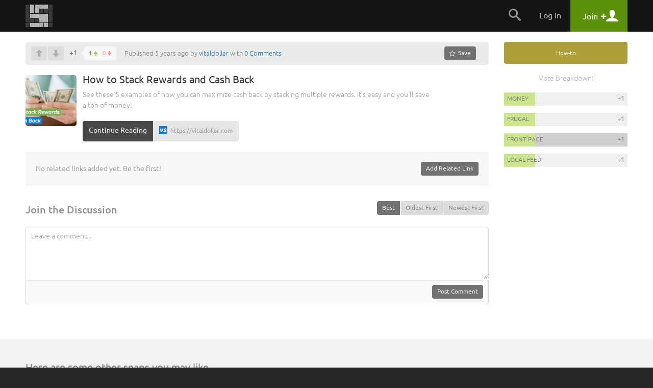

--- FILE ---
content_type: text/html
request_url: https://snapzu.com/vitaldollar/how-to-stack-rewards-and-cash-back
body_size: 9874
content:
<!DOCTYPE html>
<html lang="en" class="">
<head>
<meta charset=utf-8>
<meta name="viewport" content="width=device-width, height=device-height, initial-scale=1, minimum-scale=1.0, maximum-scale=1.0, user-scalable=no">
<meta http-equiv="X-UA-Compatible" content="IE=edge,chrome=1">
<meta name="p:domain_verify" content="1ad56a35f3043ea1dc69d45aa04705b4"/>
	<meta name="twitter:site" content="@Snapzu" />
<meta name="twitter:card" content="summary" />
<meta name="twitter:url" content="https://snapzu.com/vitaldollar/how-to-stack-rewards-and-cash-back" />
<meta name="twitter:title" content="How to Stack Rewards and Cash Back" />
<meta name="twitter:description" content="See these 5 examples of how you can maximize cash back by stacking multiple rewards. It&amp;#039;s easy and you&amp;#039;ll save a ton of money!" />
<meta name="twitter:image" content="https://s2.storage.snapzu.com/56/a6/d8/30/vitaldollar/snaps/42/7d/257338/thumbs/4f0ca13fa39ec331_fpi_small.jpg" />
<title>How to Stack Rewards and Cash Back - Snapzu.com</title>


<link rel="stylesheet" media="screen" href="/public/css/default/bootstrap.min.css?920" >
<link rel="stylesheet" media="screen" href="/public/css/default/bootstrap-theme.css?920" >

<link rel="stylesheet" media="screen" href="/public/css/default/style_general.css?920" >
<link rel="stylesheet" media="screen" href="/public/css/default/style.css?920" >
<link rel="stylesheet" media="screen" href="/public/css/default/animation.css?920" >
<link rel="stylesheet" media="screen" href="/public/css/default/style_popup.css?920" >


<link rel="icon" href="/favicon.ico" type="image/x-icon" />

<script src="/public/jsmin/plugins/jquery-1.8.3.min.js?919"></script>
<script src="/public/jsmin/default/script.js?919"></script>
<script type="text/javascript" language="javascript">
	var no_profile_context = new Array('t','admin','blog','bookmarklet','bugtracking','checkpoint','maintenance','main','notification','s','error','find','search','template','test','tst','token','user','peeper','webhook','webserver','rss','widget');
</script>
<script src="/public/jsmin/default/script_async.js?919" async></script>


<script> 
		var profile = 'vitaldollar';
			
	var layoutWidth;
	var ie = false; 
	
	function is_touch_device() {
	  return 'ontouchstart' in window || navigator.maxTouchPoints;
	};
	
	if(is_touch_device()) {
		var root = document.documentElement;
		root.className += ' touch';
	}	
	
</script>

<script> 

	if(Function('/*@cc_on return document.documentMode===10@*/')()){
	  ie = 10;
	}
	
</script>

<!--[if IE 9]>
<link type="text/css" href="/public/css/default/ie9Fix.css?920" rel="stylesheet" media="all" />
<script>
    ie = 9;
</script>
<![endif]-->

<!--[if lte IE 8]>
<script src="https://oss.maxcdn.com/libs/html5shiv/3.7.0/html5shiv.js"></script>
<script src="/public/jsmin/plugins/ie6/warning.js?919"></script>
<script>window.onload=function(){e("/public/jsmin/plugins/ie6/")}</script>
<link href="/public/css/default/ieWarning.css" rel="stylesheet" />
<![endif]-->

<script src="/public/jsmin/plugins/matchMedia.js?919"></script>
<script src="/public/jsmin/plugins/enquire.min.js?919"></script>
<script>

	enquire.register("screen and (max-width: 767px)", {	
		match : function() { layoutCallback(0) }, 		
	}).listen(1);
	enquire.register("screen and (min-width: 768px) and (max-width: 991px)", {	
		match : function() { layoutCallback(1)},     		
	}).listen(1);
	enquire.register("screen and (min-width: 992px) and (max-width: 1240px)", {	
		match : function() { layoutCallback(2)},     		
	}).listen(1);
	enquire.register("screen and (min-width: 1241px) and (max-width: 1920px)", {
		match : function() { layoutCallback(3)},     		
	}).listen(1);
	enquire.register("screen and (min-width: 1921px)", {
		match : function() { layoutCallback(4)},		
	}).listen(1);

</script>

</head>
	<body>
		<header class="headerContainer">
		
			
<div class="headerTopBar">

	<div class="container">
	
		<div class="logo" id="snapzu_logo">
			<h1><a href="/"><img src="/public/gfx/default/snapzu-logo.png" width="53" height="44" alt="Snapzu" /></a></h1>
		</div>
		
		<div class="userMenu loggedOutMenu">	
		
							<span class="menuToggleBtn pointer">
    <span onclick="$('#loggedOut-menu').toggleClass('show')" class="tabMenuToogle navbar-toggle margin-left-10">                
        <span class="icon-bar"></span>
        <span class="icon-bar"></span>
        <span class="icon-bar"></span>            
    </span>
</span>

<ul class="menuItems" id="loggedOut-menu">

	<li class="notificationHistory" id="notifications_history">
		    <div class="errorPanelMask">
        <div class="panelBox">
        					
            <div class="holder">                	            		
            	<ul class="notificationList"></ul>
            </div>
            <div class="closePanel"><div class="btn" onclick="closeGeneralMessage()"><span rel="Close" class="icon-chevron-up"></span></div></div>
        </div>

        <script>
		
			$(window).resize(function(){

				if(!jQuery.browser.mobile) {					
					resizeNotificationsPanel();
					$('.holder').dontScrollParent();
				}					

			});
			
		</script>
        
    </div>
	</li>
	<li class="searchPanel hidden-xs">
    	<span class="toggleBtn" onclick="showLogin();"><span class="icon-search"></span></span>
	</li>
	<li class="login">
		<a href="/login" class="user">Log In</a>
	</li>
    
		<li class="register">
        <a href="/register" class="account"><span class="title">Join</span> <span class="icon-plus"></span> <span class="icon-user"></span></a>
	</li>       
     
    <div class="submenuTribs visible-xs">
	<ul class="list">
									<li class="tribe"><a href="/t/science"><img class="tribe-icon" src="https://s1.storage.snapzu.com/en/7b/33/c3/science/48c8b91af099d501.jpg" alt=""><span class="name">science</span></a></li>
												<li class="tribe"><a href="/t/technology"><img class="tribe-icon" src="https://s1.storage.snapzu.com/en/2f/48/c2/technology/454ff7dfa1f1e10f.jpg" alt=""><span class="name">technology</span></a></li>
												<li class="tribe"><a href="/t/futurism"><img class="tribe-icon" src="https://s1.storage.snapzu.com/en/57/9c/b5/futurism/a2ee90bd681c00bc.jpg" alt=""><span class="name">futurism</span></a></li>
												<li class="tribe"><a href="/t/gaming"><img class="tribe-icon" src="https://s1.storage.snapzu.com/en/63/29/4a/gaming/2753398eabddeae0.jpg" alt=""><span class="name">gaming</span></a></li>
												<li class="tribe"><a href="/t/health"><img class="tribe-icon" src="https://s1.storage.snapzu.com/en/1d/c1/5c/health/a9f5ee9986045515.jpg" alt=""><span class="name">health</span></a></li>
												<li class="tribe"><a href="/t/books"><img class="tribe-icon" src="https://s1.storage.snapzu.com/en/51/c4/46/books/5514725356ef57da.jpg" alt=""><span class="name">books</span></a></li>
												<li class="tribe"><a href="/t/history"><img class="tribe-icon" src="https://s1.storage.snapzu.com/en/48/9d/eb/history/6dd39bc00d73d125.jpg" alt=""><span class="name">history</span></a></li>
												<li class="tribe"><a href="/t/worldnews"><img class="tribe-icon" src="https://s1.storage.snapzu.com/en/eb/36/b9/worldnews/ca9141ca72e38d2f.jpg" alt=""><span class="name">worldnews</span></a></li>
												<li class="tribe"><a href="/t/web"><img class="tribe-icon" src="https://s1.storage.snapzu.com/en/12/82/e9/web/5ba88cc029e57697.jpg" alt=""><span class="name">web</span></a></li>
												<li class="tribe"><a href="/t/research"><img class="tribe-icon" src="https://s1.storage.snapzu.com/en/47/ba/7f/research/9efb9c2738040858.jpg" alt=""><span class="name">research</span></a></li>
												<li class="tribe"><a href="/t/food"><img class="tribe-icon" src="https://s1.storage.snapzu.com/en/85/36/c2/food/432a532297a59e6a.jpg" alt=""><span class="name">food</span></a></li>
												<li class="tribe"><a href="/t/mobile"><img class="tribe-icon" src="https://s1.storage.snapzu.com/en/a8/97/a1/mobile/ef1071911edfcb21.jpg" alt=""><span class="name">mobile</span></a></li>
												<li class="tribe"><a href="/t/socialmedia"><img class="tribe-icon" src="https://s1.storage.snapzu.com/en/a2/94/c6/socialmedia/0869d6bcb211bf37.jpg" alt=""><span class="name">socialmedia</span></a></li>
												<li class="tribe"><a href="/t/space"><img class="tribe-icon" src="https://s1.storage.snapzu.com/en/be/33/bf/space/9fb67a07140223b6.jpg" alt=""><span class="name">space</span></a></li>
												<li class="tribe"><a href="/t/hustlemusic"><img class="tribe-icon" src="https://s1.storage.snapzu.com/en/c7/bc/43/hustlemusic/d3efb7af9178f781.jpg" alt=""><span class="name">hustlemusic</span></a></li>
												<li class="tribe"><a href="/t/cryptocurrency"><img class="tribe-icon" src="https://s1.storage.snapzu.com/en/e2/d9/2c/cryptocurrency/8caa187e64997556.jpg" alt=""><span class="name">cryptocurrency</span></a></li>
												<li class="tribe"><a href="/t/environment"><img class="tribe-icon" src="https://s1.storage.snapzu.com/en/34/dd/a9/environment/e2543e1e3679bdee.jpg" alt=""><span class="name">environment</span></a></li>
												<li class="tribe"><a href="/t/television"><img class="tribe-icon" src="https://s1.storage.snapzu.com/en/44/86/d7/television/4596edd66a544e0a.jpg" alt=""><span class="name">television</span></a></li>
												<li class="tribe"><a href="/t/psychology"><img class="tribe-icon" src="https://s1.storage.snapzu.com/en/52/aa/ac/psychology/ca13eff56b75afd3.jpg" alt=""><span class="name">psychology</span></a></li>
												<li class="tribe"><a href="/t/sports"><img class="tribe-icon" src="https://s1.storage.snapzu.com/en/d0/e2/77/sports/e1652aab5dae7321.jpg" alt=""><span class="name">sports</span></a></li>
												<li class="tribe"><a href="/t/travel"><img class="tribe-icon" src="https://s1.storage.snapzu.com/en/80/51/9a/travel/9c4de12e4ab32920.jpg" alt=""><span class="name">travel</span></a></li>
						</ul>
	<div class="text-center margin-left-15 margin-right-15"><a class="btn btn-default btn-lg width-100" href="/tribeindex">Browse Communities</a></div>
</div>

</ul>


<script type="text/javascript">
	$(document).ready( function() {

		$('.banerContainer, .siteContainer, .footerContainer').mouseenter(function() { hideLogotypeDropdown(); });
	
	});
</script>

						
			
		</div>
		
	</div>
    
</div>	
                      
		</header>

		<div class="siteContainer sd">
	        <div class="container d-flex">
			
				

				<main class="content" id="section_middle">
					<header class="site text-xs-center">

	<script src="/public/jslang/modules/dictionary_en.js?919"></script>
<script src="/public/jsmin/default/snap.js?919"></script>
	
	
		
</header>

		
						<div id="snap-display-hook" style="display:none">
			<div class="inviteHook">

				<h1>Welcome to our invite-only web community!</h1>

				<div class="formBox">
					<form id="invite_form" onsubmit="sendInviteRequestHook(); return false;">

						<input type="hidden" name="invite_form[ctoken]" value="b85f85ba6367a9a888f5e30014ebf861" />
						<input type="hidden" name="invite_form[from]" value="snap" />

							<p class="hidden-xs">
								We are always on the lookout for early adopters that enjoy interacting and collaborating with other like-minded people on popular topics such as:  
								
																
									<br/>
								
																		
																		
									<a href="/t/frugal/">frugal</a>
									
																		
																		or
																		
									<a href="/t/money/">money</a>
									
																		
															</p>

							<ul class="formList">
								<li><input type="text" data-valid="email_check" id="invite" name="invite_form[email]" placeholder="your e-mail here"></li>
							</ul>

							<div class="errorInfo">
								<ul></ul>
							</div>

							<div id="btn_user_register" class="btn btn-info btn-xlg"><input type="submit" value="request invite">Request Invite</div>

						<div class="bottomLinks">
							<a href="javascript:;" onclick="setSnapHookCookie();closePopup()">No thanks</a>, I'll jump on board when the bandwagon is full.
						</div>

					</form>					
                    
                    <div id="invite_success" style="display:none;">
                   		<h1>Thank you</h1>                    
                    	<p class="lead">Your email has been added to our waiting list and we will send an invite to you as soon as possible. Thank you for your patience.<br><br>In the meantime, if you happen to run a blog, our newly launched <a href="http://blogenhancement.com" target="_blank">Blog Enhancement Suite</a> can utilize the immense power of community to help you get more audience, engagement, content, and revenue with your own embeddable community! It will breathe new life into your blog and can automate many of the tedious tasks that come with the territory, so you can focus more on what matters most... writing.</p>                    
                    	<h4>Help spread the word about Snapzu:</h4>                    
                    	<p class="tiny">Let others know about Snapzu by tweeting about us. We appreciate every mention!</p>
                    	<a href="javascript:void(0)" class="btn btn-info btn-xlg socialBtn T" onclick="windowPopup('twitter-share', 'https://twitter.com/intent/tweet?url=http%3A%2F%2Fsnapzu.com%2Fteamsnapzu%2Fwhat-is-snapzu&via=Snapzu&text=Just%20joined%20%40Snapzu%2C%20a%20user-run%20community%20of%20web%20communities%20about%20an%20assortment%20of%20topics%20and%20ideas.%20Join%20me%20at%20http%3A%2F%2Fwww.snapzu.com', 600, 400); return false;"><span class="icon-twitter"></span> Tweet it!</a>
        			</div>
                                                
				</div>

				<script type="text/javascript" language="javascript" src="/public/js/default/account.js?919"></script>
				<script type="text/javascript">
					// <![CDATA[
					$(document).ready(function(){
						showHook = setTimeout(function(){ SnapDisplayHook(); clearTimeout(showHook); }, 300000);
					});
					// ]]>
				</script>
				
			</div>
		</div>
	
		<script type="text/javascript" src="https://maps.googleapis.com/maps/api/js?sensor=false"></script>

			
	
    
    <div class="snapVoteBar">

        <div class="pull-right margin-left-20">

            
            <div class="pinSnapzine" id="pinup-container">

                                <a href="javascript:void(0)" class="btn btn-default btn-sm pinBtn hidden-xs" title="0 saves" onclick="showLogin()"><span class="icon-star-empty"></span><span class="hidden-sm"> Save</span></a>
<a href="javascript:void(0)" class="btn btn-white btn-sm pinBtn visible-xs" title="0 saves" onclick="showLogin()"><span class="icon-star-empty"></span><span class="hidden-sm"> Save</span></a>
	

                
            </div>

            	

            
            <div onclick="toggleSideBar();" class="btn btn-sm btn-primary btn-toggle pointer hidden-md hidden-lg margin-left-5">Sidebar</div>

        </div>

        <script type="text/javascript" language="javascript">
			var snap_url = '/vitaldollar/how-to-stack-rewards-and-cash-back';
		</script>
        <div class="snapVote" id="score-bar">
    		            <span class="voteUp" onclick="showLogin();"></span>
        <span class="voteDown" onclick="showLogin();"></span>
        
     
           
    <div class="voteCount">
        <span id="snap_fps">+1</span>
        <span class="details" style="cursor: pointer" onclick="showDownVotesSummary('257338', this)">
            <span class="green">1</span>
            <span class="red">0</span>
        </span>
    </div>
   
        </div>
    
                
                <span>Published 5 years ago by <a href="/vitaldollar">vitaldollar</a> with <a href="#snap-comments">0 Comments</a></span>
        
    </div>        

	<header itemscope itemtype="http://schema.org/CreativeWork" class="snapTitle link">


		<div class="cover " style="background-image:url('https://s2.storage.snapzu.com/56/a6/d8/30/vitaldollar/snaps/42/7d/257338/thumbs/4f0ca13fa39ec331_fpi_large.jpg')">
                        	<img src="https://s2.storage.snapzu.com/56/a6/d8/30/vitaldollar/snaps/42/7d/257338/thumbs/4f0ca13fa39ec331_fpi_large.jpg" itemprop="image">
					           
            <div class="summaryBox visible-xs">            
                <a href="/vitaldollar/overview" class="avatar">
                    <img id="rank-icon" src="https://s2.storage.snapzu.com/56/a6/d8/30/vitaldollar/profile/c787f4d0e165d267.jpg"  alt=""/>
                </a>
                <span class="author">by <a href="/vitaldollar/overview">vitaldollar</a></span>
                
                                    <div class="pull-right">
                    	<span class="date">5 years ago</span>
                                        	</div>
                                
            </div>  
                      
		</div> 
		
		
		<div class="description">

			<h1 class="title" itemprop="name">How to Stack Rewards and Cash Back</h1>
			<p class="lead" itemprop="description">See these 5 examples of how you can maximize cash back by stacking multiple rewards. It&#039;s easy and you&#039;ll save a ton of money!</p>		

		        
			<a href="https://vitaldollar.com/how-to-stack-cash-back/" class="btn btn-primary visitLink" target="_blank" rel="nofollow">Continue Reading</a>
			<a target="_blank" href="https://vitaldollar.com/how-to-stack-cash-back/" class="mainlink-url" rel="nofollow">
				<span>
                	<img class="favico" src="https://s0.storage.snapzu.com/favicons/v/i/t/a/vitaldollar.com.png" alt=""/>
					https://vitaldollar.com
                </span>
			</a>
            
		        
		</div>
        
	</header>

			
	
	<div id="snap-extras" class="snapExtras">
		        <div id="related_links_hub">

	<ul class="addedLinks" id="related_links_items" style="display:none">
		
			
	</ul>
	<div class="text-right text-xs-center">
    
            		
        <spna class="lightGrey pull-left pull-xs-none margin-top-5 text-left">No related links added yet. Be the first!</spna>		<div class="manage" id="related_links_manage_outer">
				<span class="btn btn-default btn-sm" onclick="showLogin()">Add Related Link</span>
	</div>
        
	</div>

	
</div>
		
	</div>
	<script src="/public/jsmin/plugins/jquery.ba-resize.min.js?919"></script>
<form id="comments-filters-form">
	
	<input type="hidden" name="comments_filters[ctoken]" value="b85f85ba6367a9a888f5e30014ebf861" />
	<input type="hidden" name="comments_filters[snap_id]" id="comments-filter-snap_id" value="257338" />
	<input type="hidden" name="comments_filters[sort_by]" id="comments-filter-sort_by" value="best" />
	<input type="hidden" name="comments_filters[tier]" id="comments-filter-tier" value="auto" />
</form>

<div id="snap-comments">

	<div id="comments-section">

		<div id="comments-filters">
			<div class="commentsFilter">
	<h3 class="title">Join the Discussion</h3>
	<ul class="list">
		<li><span class="btn btn-default btn-sm active" onclick="showCommentsTier(this, 'auto'); return false;">Auto Tier</span></li>
		<li><span class="btn btn-link btn-sm" onclick="showCommentsTier(this, 5); return false;">All</span></li>
		<li><span class="btn btn-link btn-sm" onclick="showCommentsTier(this, 1); return false;">1</span></li>
		<li><span class="btn btn-link btn-sm" onclick="showCommentsTier(this, 2); return false;">2</span></li>
		<li><span class="btn btn-link btn-sm" onclick="showCommentsTier(this, 3); return false;">3</span></li>
	</ul>
    
    <div class="btn-group pull-right">				
    	<button type="button" class="btn btn-sm btn-default" onclick="setSortBy(this,this.value);" value="best">Best</button>
    	<div class="sep"></div>					
    	<button type="button" class="btn btn-sm btn-link" onclick="setSortBy(this,this.value);" value="oldest">Oldest First</button>
    	<div class="sep"></div>	
        <button type="button" class="btn btn-sm btn-link" onclick="setSortBy(this,this.value);" value="newest">Newest First</button>
    </div>

</div>
<div class="clearfix"></div>
		</div>
		<div class="leaveComment">					                   
			                    
			<div class="commentText">
				<textarea placeholder="Leave a comment..." onclick="showLogin();"></textarea>
				<div class="author">
					<div class="btn btn-default btn-sm pull-right" onclick="showLogin();">Post Comment</div>
				</div>
			</div>
					</div>

		<div class="snapComments" id="comments-list">
								
					</div>

	</div>
</div>


<script type="text/javascript" src="/public/jsmin/plugins/markitup/jquery.markitup.js?919"></script>
<link rel="stylesheet" type="text/css" href="/public/jsmin/plugins/markitup/skins/markitup/snapzu_style.css?920" />
<link rel="stylesheet" type="text/css" href="/public/jsmin/plugins/markitup/sets/markdown/style.css?920" />

<script type="text/javascript">
// <![CDATA[	
		var snap_url = "/vitaldollar/how-to-stack-rewards-and-cash-back#comments";
		
		function urlHasHash(r) {

			  var hash = document.location.hash;
			  hash = hash.replace('#','');

			  if (hash != '') {

				var p = 0;
				var a = hash.split(':');

				for (k in a) {

				  p=a[k].indexOf(r);

				  if (p !== -1) {

					return true;
				  }
				}
			  }
			  return false;
		}

		if ( urlHasHash('comments') ) {

			snapFilterDisplay('comments');
		}
		
		// mIu nameSpace to avoid conflict.
		miu = {
			markdownTitle: function(markItUp, char) {
				heading = '';
				n = $.trim(markItUp.selection||markItUp.placeHolder).length;
				for(i = 0; i < n; i++) {
					heading += char;
				}
				return '\n'+heading+'\n';
			}
		}
		
		myMarkdownSettings = { 
			nameSpace:          'markdown', // Useful to prevent multi-instances CSS conflict
			onShiftEnter:       {keepDefault:false, openWith:'\n\n'},
			markupSet: []
		}
		
		$(document).ready( function() {
			
			$("#markdown-0")
				.markItUp(myMarkdownSettings)
				.autosize()
				.sTextAreaCounter({counterId:"#chartCounter_for_markdown", dataFormat: "max"});
				
			parseCommentMedia('#comments-list');
			
		})
		
		
// ]]>
</script>
	
				</main>
				<aside class="sideBar snapBar " id="section_right">
					<div class="text-right margin-bottom-20 hidden-xs hidden-md hidden-lg">
	<span class="btn btn-info glyphicon glyphicon-menu-right" aria-hidden="true" onclick="toggleSideBar();"></span>
</div>

<a href="javascript:void(0)" onclick="gotoFrontpageListWithAutoFilter('4')" class="marker snap_type_4">How-to</a>

<section class="popularityScale" id="popularity-scale">

			<strong>Vote Breakdown:</strong>
	
					
	<div class="tribePopularList">
		<ul class="list">
											
											<li>
							<a href="/t/money/" class="voteBar">
								<span class="progress" style="width: 25%" id="tribe-share-0"></span>
								<span class="tribeName">money</span>
								<span class="points">+1</span>
							</a>
						</li>
									
											<li>
							<a href="/t/frugal/" class="voteBar">
								<span class="progress" style="width: 25%" id="tribe-share-1"></span>
								<span class="tribeName">frugal</span>
								<span class="points">+1</span>
							</a>
						</li>
									
											<li>
							<a href="/" class="voteBar highlight">
								<span class="progress" style="width: 25%"></span>
								<span class="sourceName">Front Page</span>
								<span class="points">+1</span>
							</a>
						</li>
									
											<li>
							<a href="/vitaldollar/" class="voteBar">
								<span class="progress" style="width: 25%"></span>
								<span class="sourceName">Local Feed</span>
								<span class="points">+1</span>
							</a>
						</li>
														</ul>
	</div>

	</section>
	

<div class="snapBarHelper"></div>

<script>

	$(document).ready(function(e) {

		$('.snapBarHelper').css('height', $('#template_right_on_menu .snapBar').outerHeight() );
		$('#section_middle').css('min-height', $('#template_right_on_menu .snapBar').outerHeight() );
	});

	function gotoFrontpageListWithAutoFilter(snap_type_id) {

		if (snap_type_id) {

			var url = '/main/setFrontpageListFilters/default';
			$.post(
				url,
				{ frontpage_filters_form: { 'order_by': 0, 'snap_type': snap_type_id, tribes: 0 }},
				function (data) {

					if (data.validated) {

						document.location = data.url;
					}
				},
				'json'
			);
		}
	}

</script>
				</aside>
				
	        </div>				
	    </div>
		
						<div class="snapsHook">

		<div class="container">
			<header class="site text-xs-center">
				<h2>Here are some other snaps you may like...</h2>
			</header>
			<div class="relatedSnaps row">
				
                    <div class="brickBox photo postStory">					
                        <a class="brickLink" href="/"><span class="discover">discover your<br> <strong>interests.</strong></span></a>
                        <div class="brickContent">
    
                            <div class="photo" style="background-image:url(/public/gfx/default/discoverYourInterest.jpg);">
                                <img src="/public/gfx/default/discoverYourInterest.jpg" alt="" >
                            </div>
                                                    
                            <header>
                                <h2><a href="/">Check out our front page for a lot more stuff!</a></h2>
                            </header>									
    
                        </div><!--brickContent-->
                    </div>

								
                    <div class="brickBox photo">
                        <a class="brickLink" href="/vitaldollar/27-cheap-living-tips-to-minimize-your-expenses"></a>
    
                        <div class="brickContent">
    
                            <div class="photo" style="background-image:url(https://s2.storage.snapzu.com/56/a6/d8/30/vitaldollar/snaps/ce/de/256834/thumbs/30340de7360d41b6_fpi_large.jpg);">
                                <img src="https://s2.storage.snapzu.com/56/a6/d8/30/vitaldollar/snaps/ce/de/256834/thumbs/30340de7360d41b6_fpi_large.jpg" alt="" id="image_256834">
                            </div>
                                                    
                            <header>
                                <h2><a href="/vitaldollar/27-cheap-living-tips-to-minimize-your-expenses">27 Cheap Living Tips to Minimize Your Expenses</a></h2>
                            </header>									
    
                        </div><!--brickContent-->	
                    </div><!--brickBox-->

				
                    <div class="brickBox photo">
                        <a class="brickLink" href="/vitaldollar/20-legit-ways-to-earn-paypal-money"></a>
    
                        <div class="brickContent">
    
                            <div class="photo" style="background-image:url(https://s2.storage.snapzu.com/56/a6/d8/30/vitaldollar/snaps/ce/66/258602/thumbs/5bf8b820b753d62b_fpi_large.jpg);">
                                <img src="https://s2.storage.snapzu.com/56/a6/d8/30/vitaldollar/snaps/ce/66/258602/thumbs/5bf8b820b753d62b_fpi_large.jpg" alt="" id="image_258602">
                            </div>
                                                    
                            <header>
                                <h2><a href="/vitaldollar/20-legit-ways-to-earn-paypal-money">20 Legit Ways to Earn PayPal Money</a></h2>
                            </header>									
    
                        </div><!--brickContent-->	
                    </div><!--brickBox-->

				
                    <div class="brickBox photo">
                        <a class="brickLink" href="/YourMoneyGeek/free-paypal-money-18-legit-ways-to-earn-paypal-cash-instantly"></a>
    
                        <div class="brickContent">
    
                            <div class="photo" style="background-image:url(https://s2.storage.snapzu.com/46/8b/f4/8c/YourMoneyGeek/snaps/a1/7e/261676/thumbs/78b13d4060b60400_fpi_large.jpg);">
                                <img src="https://s2.storage.snapzu.com/46/8b/f4/8c/YourMoneyGeek/snaps/a1/7e/261676/thumbs/78b13d4060b60400_fpi_large.jpg" alt="" id="image_261676">
                            </div>
                                                    
                            <header>
                                <h2><a href="/YourMoneyGeek/free-paypal-money-18-legit-ways-to-earn-paypal-cash-instantly">Free PayPal Money: 18 Legit Ways to Earn PayPal Cash Instantly</a></h2>
                            </header>									
    
                        </div><!--brickContent-->	
                    </div><!--brickBox-->

				
                    <div class="brickBox photo">
                        <a class="brickLink" href="/RyanAYD/11-simple-living-stingy-tips-to-reach-your-goals"></a>
    
                        <div class="brickContent">
    
                            <div class="photo" style="background-image:url(https://s2.storage.snapzu.com/e7/52/c3/e4/RyanAYD/snaps/d9/e4/262720/thumbs/be2f062faf1f6ce2_fpi_large.jpg);">
                                <img src="https://s2.storage.snapzu.com/e7/52/c3/e4/RyanAYD/snaps/d9/e4/262720/thumbs/be2f062faf1f6ce2_fpi_large.jpg" alt="" id="image_262720">
                            </div>
                                                    
                            <header>
                                <h2><a href="/RyanAYD/11-simple-living-stingy-tips-to-reach-your-goals">11 Simple Living Stingy Tips To Reach Your Goals</a></h2>
                            </header>									
    
                        </div><!--brickContent-->	
                    </div><!--brickBox-->

				
                    <div class="brickBox photo">
                        <a class="brickLink" href="/YourMoneyGeek/86-apps-that-pay-you-legit-apps-to-make-real-money-in-2020"></a>
    
                        <div class="brickContent">
    
                            <div class="photo" style="background-image:url(https://s2.storage.snapzu.com/46/8b/f4/8c/YourMoneyGeek/snaps/87/9b/260871/thumbs/c126605f063af2cc_fpi_large.jpg);">
                                <img src="https://s2.storage.snapzu.com/46/8b/f4/8c/YourMoneyGeek/snaps/87/9b/260871/thumbs/c126605f063af2cc_fpi_large.jpg" alt="" id="image_260871">
                            </div>
                                                    
                            <header>
                                <h2><a href="/YourMoneyGeek/86-apps-that-pay-you-legit-apps-to-make-real-money-in-2020">86 Apps That Pay You: Legit Apps to Make Real Money in 2020 ($$$)</a></h2>
                            </header>									
    
                        </div><!--brickContent-->	
                    </div><!--brickBox-->

									
			</div>
			
		</div>

	</div>

				
		<footer class="footerContainer">
    <div class="container">
				
        <h6>
			<a href="/" class="logo"><img src="/public/gfx/default/snapzu-logo-footer.png" width="53" height="44" alt="Snapzu" /></a> <br />&nbsp;
			<small>Snapzu is a community of web communities. Discover yours today!</small> 
		</h6>

		<div class="extras">
<a href="https://grindzero.snapzu.com/">Snapzu: GrindZero</a>

<a href="/teamsnapzu/what-is-snapzu">What is Snapzu?</a>

<a href="/teamsnapzu/frequently-asked-questions">FAQ</a>

<a href="/teamsnapzu/snapzu-privacy-policy">Privacy Policy</a><a href="/teamsnapzu/snapzu-terms-of-use">Terms of Use</a>

</div>

<section class="tribe grindZero">
            <header>
                <h5><font color="#e6e6e6">Please follow us on your favorite social platforms!</font></h5>
            </header>

            
            <a href="https://twitter.com/intent/follow?source=followbutton&amp;variant=1.0&amp;screen_name=Snapzu_Blogs" class="margin-right-5 margin-bottom-10 inline-block" target="_blank" title="Twitter">
                <img src="/public/gfx/platforms/3.jpg" style="display: -ms-inline-flexbox; display: inline-flex; -ms-flex-align: center; align-items: center; -ms-flex-pack: center; justify-content: center; width: 40px; height: 40px; border-radius: 50%; text-align: center; box-shadow: 0 0 1px rgb(0 0 0 / 50%); background-color: #eee;">
            </a>

            
            <a href="https://www.facebook.com/blogenhancement" class="margin-right-5 margin-bottom-10 inline-block" target="_blank" title="Facebook (Profile)">
                <img src="/public/gfx/platforms/1.jpg" style="display: -ms-inline-flexbox; display: inline-flex; -ms-flex-align: center; align-items: center; -ms-flex-pack: center; justify-content: center; width: 40px; height: 40px; border-radius: 50%; text-align: center; box-shadow: 0 0 1px rgb(0 0 0 / 50%); background-color: #eee;">
            </a>

            
            <a href="https://www.pinterest.com/bescommunity" class="margin-right-5 margin-bottom-10 inline-block" target="_blank" title="Pinterest">
                <img src="/public/gfx/platforms/4.jpg" style="display: -ms-inline-flexbox; display: inline-flex; -ms-flex-align: center; align-items: center; -ms-flex-pack: center; justify-content: center; width: 40px; height: 40px; border-radius: 50%; text-align: center; box-shadow: 0 0 1px rgb(0 0 0 / 50%); background-color: #eee;">
            </a>

            
            <a href="https://www.linkedin.com/in/grindzero" class="margin-right-5 margin-bottom-10 inline-block" target="_blank" title="LinkedIn">
                <img src="/public/gfx/platforms/6.jpg" style="display: -ms-inline-flexbox; display: inline-flex; -ms-flex-align: center; align-items: center; -ms-flex-pack: center; justify-content: center; width: 40px; height: 40px; border-radius: 50%; text-align: center; box-shadow: 0 0 1px rgb(0 0 0 / 50%); background-color: #eee;">
            </a>

            
            <a href="https://www.reddit.com/user/jazzben" class="margin-right-5 margin-bottom-10 inline-block" target="_blank" title="Reddit (Profile)">
                <img src="/public/gfx/platforms/7.jpg" style="display: -ms-inline-flexbox; display: inline-flex; -ms-flex-align: center; align-items: center; -ms-flex-pack: center; justify-content: center; width: 40px; height: 40px; border-radius: 50%; text-align: center; box-shadow: 0 0 1px rgb(0 0 0 / 50%); background-color: #eee;">
            </a>

            
            <a href="https://www.minds.com/grindzero" class="margin-right-5 margin-bottom-10 inline-block" target="_blank" title="Minds">
                <img src="/public/gfx/platforms/15.jpg" style="display: -ms-inline-flexbox; display: inline-flex; -ms-flex-align: center; align-items: center; -ms-flex-pack: center; justify-content: center; width: 40px; height: 40px; border-radius: 50%; text-align: center; box-shadow: 0 0 1px rgb(0 0 0 / 50%); background-color: #eee;">
            </a>

            
            <a href="https://www.quora.com/profile/Jay-Dee-1526" class="margin-right-5 margin-bottom-10 inline-block" target="_blank" title="Quora (Profile)">
                <img src="/public/gfx/platforms/9.jpg" style="display: -ms-inline-flexbox; display: inline-flex; -ms-flex-align: center; align-items: center; -ms-flex-pack: center; justify-content: center; width: 40px; height: 40px; border-radius: 50%; text-align: center; box-shadow: 0 0 1px rgb(0 0 0 / 50%); background-color: #eee;">
            </a>

           
            
            <a href="https://mewe.com/i/grindzero" class="margin-right-5 margin-bottom-10 inline-block" target="_blank" title="MeWe">
                <img src="/public/gfx/platforms/5.jpg" style="display: -ms-inline-flexbox; display: inline-flex; -ms-flex-align: center; align-items: center; -ms-flex-pack: center; justify-content: center; width: 40px; height: 40px; border-radius: 50%; text-align: center; box-shadow: 0 0 1px rgb(0 0 0 / 50%); background-color: #eee;">
            </a>

            
            <a href="https://slashdot.org/~grindzero" class="margin-right-5 margin-bottom-10 inline-block" target="_blank" title="Slashdot">
                <img src="/public/gfx/platforms/2.jpg" style="display: -ms-inline-flexbox; display: inline-flex; -ms-flex-align: center; align-items: center; -ms-flex-pack: center; justify-content: center; width: 40px; height: 40px; border-radius: 50%; text-align: center; box-shadow: 0 0 1px rgb(0 0 0 / 50%); background-color: #eee;">
            </a>


            
            <a href="https://news.ycombinator.com/user?id=Huhty" class="margin-right-5 margin-bottom-10 inline-block" target="_blank" title="HackerNews">
                <img src="/public/gfx/platforms/11.jpg" style="display: -ms-inline-flexbox; display: inline-flex; -ms-flex-align: center; align-items: center; -ms-flex-pack: center; justify-content: center; width: 40px; height: 40px; border-radius: 50%; text-align: center; box-shadow: 0 0 1px rgb(0 0 0 / 50%); background-color: #eee;">
            </a>

            
            <a href="https://www.instagram.com/be.community" class="margin-right-5 margin-bottom-10 inline-block" target="_blank" title="Instagram">
                <img src="/public/gfx/platforms/20.jpg" style="display: -ms-inline-flexbox; display: inline-flex; -ms-flex-align: center; align-items: center; -ms-flex-pack: center; justify-content: center; width: 40px; height: 40px; border-radius: 50%; text-align: center; box-shadow: 0 0 1px rgb(0 0 0 / 50%); background-color: #eee;">
            </a>

            
            <a href="https://grindzero.substack.com/" class="margin-right-5 margin-bottom-10 inline-block" target="_blank" title="Substack">
                <img src="/public/gfx/platforms/21.jpg" style="display: -ms-inline-flexbox; display: inline-flex; -ms-flex-align: center; align-items: center; -ms-flex-pack: center; justify-content: center; width: 40px; height: 40px; border-radius: 50%; text-align: center; box-shadow: 0 0 1px rgb(0 0 0 / 50%); background-color: #eee;">
            </a>

            
            <a href="https://medium.com/@blogenhancement" class="margin-right-5 margin-bottom-10 inline-block" target="_blank" title="Medium">
                <img src="/public/gfx/platforms/23.jpg" style="display: -ms-inline-flexbox; display: inline-flex; -ms-flex-align: center; align-items: center; -ms-flex-pack: center; justify-content: center; width: 40px; height: 40px; border-radius: 50%; text-align: center; box-shadow: 0 0 1px rgb(0 0 0 / 50%); background-color: #eee;">
            </a>

            
            <a href="https://www.indiehackers.com/grindzero" class="margin-right-5 margin-bottom-10 inline-block" target="_blank" title="IndieHackers">
                <img src="/public/gfx/platforms/29.jpg" style="display: -ms-inline-flexbox; display: inline-flex; -ms-flex-align: center; align-items: center; -ms-flex-pack: center; justify-content: center; width: 40px; height: 40px; border-radius: 50%; text-align: center; box-shadow: 0 0 1px rgb(0 0 0 / 50%); background-color: #eee;">
            </a>

            
            <a href="https://www.producthunt.com/@gmrlbiz" class="margin-right-5 margin-bottom-10 inline-block" target="_blank" title="ProductHunt">
                <img src="/public/gfx/platforms/34.jpg" style="display: -ms-inline-flexbox; display: inline-flex; -ms-flex-align: center; align-items: center; -ms-flex-pack: center; justify-content: center; width: 40px; height: 40px; border-radius: 50%; text-align: center; box-shadow: 0 0 1px rgb(0 0 0 / 50%); background-color: #eee;">
            </a>

            
<br><br><br><br><br>

                    </section>

		<div class="socialBox">
			<strong>&nbsp;</strong>
			<div class="socialListButtons">		
				<a href="https://www.twitter.com/snapzu" class="socialBtn T" target="_blank"><span class="icon-twitter"></span></a>
				<a href="https://snapzu.com/rss/Main" class="socialBtn R"><span class="icon-feed"></span></a>
			</div>
		</div>
		
	</div>
</footer>

<script src="/public/jslang/dictionary_en.js?919"></script>
<script src="/public/jsmin/plugins/jquery-ui-1.10.2.custom.min.js?919"></script>
<script src="/public/jsmin/plugins/jquery.ui.nestedSortable.js?919"></script>
<script src="/public/jsmin/plugins/swfobject.js?919"></script>
<script src="/public/jsmin/plugins/jquery.tools.min.js?919"></script>
<script src="/public/jsmin/plugins/jquery.masonry.min.js?919"></script>
<script src="/public/jsmin/plugins/autosize.js?919"></script>
<script src="/public/jsmin/plugins/jquery.visited.js?919"></script> 
<script src="/public/jsmin/plugins/jquery.fullscreenslides.js?919"></script> 
<script src="/public/jsmin/plugins/jquery.simplemodal-1.4.3.js?919"></script>
<script src="/public/jsmin/plugins/jquery.mousewheel.min.js?919"></script>
<script src="/public/jsmin/plugins/jquery.backgroundpos.min.js?919"></script>
<script src="/public/jsmin/plugins/jquery.iframe-transport.js?919"></script>
<script src="/public/jsmin/plugins/jquery.fileupload.js?919"></script>
<script src="https://checkout.stripe.com/checkout.js" type="text/javascript"></script>

<!--[if IE 9]>
<script src="/public/jsmin/plugins/jquery.html5-placeholder-shim.js?919"></script>
<script src="/public/jsmin/default/ie9Fix.js?919"></script>
<![endif]-->

<!--[if IE 8]>
<script type="text/javascript" language="javascript" src="/public/jsmin/plugins/jquery.html5-placeholder-shim.js?919"></script>
<script type="text/javascript" language="javascript" src="/public/jsmin/plugins/jquery-extra-selectors.js?919"></script>
<script type="text/javascript" language="javascript" src="/public/jsmin/default/ie8Fix.js?919"></script>
<![endif]-->

<script>
   	
	if($.cookie('time-zone')==null) document.write('<script type="text/javascript" language="javascript" src="/public/jsmin/default/timezone.js?919" />');
	
	$(document).ready(function(){
		
					
				
		onDOMReadyInit();
		
		if (9 === ie || 10 === ie) {		
					
			$('.footerContainer ul.info').masonry({
				itemSelector: 'li',
				columnWidth: 260,
				gutterWidth: 20
			});

		}	

	});	
	
</script>
		<script>

			var profile_banner = '0';
			var profile_background_top  = "/public/img/default/banner/0_top.jpg";

			var profile_default_top = "/public/img/default/banner/0_top.jpg";

			function updateProfileBackground() {
			
				$('#profile-background-top').attr('style','background-image:url('+ profile_background_top +')');
				if (profile_banner == "1") {
					$('#profile-background-top').removeClass('pattern');
				}
				else {
					$('#profile-background-top').addClass('pattern');
				}
			}
		</script>
				
<script type="text/javascript">

  var _gaq = _gaq || [];
  _gaq.push(['_setAccount', 'UA-36217250-1']);
  _gaq.push(['_trackPageview']);

  (function() {
    var ga = document.createElement('script'); ga.type = 'text/javascript'; ga.async = true;
    ga.src = ('https:' == document.location.protocol ? 'https://' : 'http://') + 'stats.g.doubleclick.net/dc.js';
    var s = document.getElementsByTagName('script')[0]; s.parentNode.insertBefore(ga, s);
  })();

</script>


				
	</body>
</html>